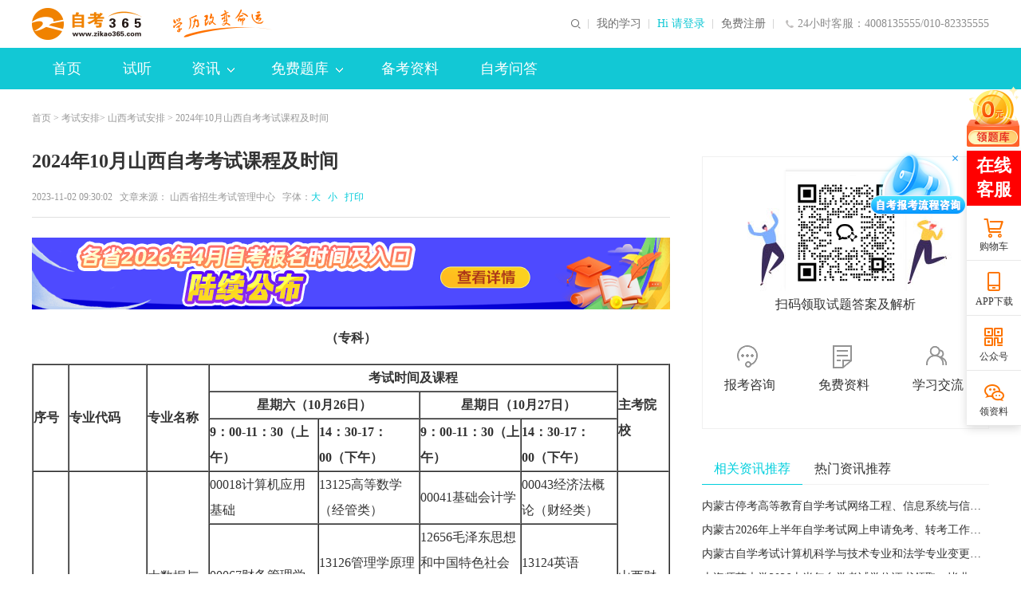

--- FILE ---
content_type: text/html
request_url: https://www.zikao365.com/shanxi/news/ch20231102093002.shtml
body_size: 21507
content:


<!-- 右侧使用 新模板还是旧模板 isUseNewTemplate： 1: 使用新模板；0: 使用旧模板 -->

 
  

<!-- 右侧使用 新模板还是旧模板 end -->  



  
  
  
    
    
    
    
    
    
    
  

<!DOCTYPE html PUBLIC "-//W3C//DTD XHTML 1.0 Transitional//EN" "http://www.w3.org/TR/xhtml1/DTD/xhtml1-transitional.dtd">
<html xmlns="http://www.w3.org/1999/xhtml">
  <head>
    <meta http-equiv="Content-Type" content="text/html; charset=utf-8" />
    <meta http-equiv="X-UA-Compatible" content="IE=edge,chrome=1" />
    <title>2024年10月山西自考考试课程及时间_自考365 </title>
    
    
    <meta name="description" content="2024年10月山西自考考试课程及时间发布，详情如下：" />
    <meta name="keywords" content="2024年10月山西自考考试安排,山西自考课程考试时间安排" />
    <meta name="applicable-device" content="pc">
    <meta name="mobile-agent" content="format=html5; url=https://m.zikao365.com/shanxi/news/ch20231102093002.shtml">
    <meta name="mobile-agent" content="format=xhtml; url=https://m.zikao365.com/shanxi/news/ch20231102093002.shtml">
    <link rel="alternate" media="only screen and(max-width: 640px)" href="http://m.zikao365.com/shanxi/news/ch20231102093002.shtml">
    <link rel="icon" href="/favicon.ico" type="image/x-icon" />
    <link rel="stylesheet" type="text/css" href="//www.zikao365.com/css/listNews/news2018.css" />
    <link rel="stylesheet" type="text/css" href="//www.zikao365.com/community/css/addgroup.min.css" />
    <link rel="stylesheet" type="text/css" href="//www.zikao365.com/css/2020share/share.min.css" />
    <script type="text/javascript" src="//www.zikao365.com/js/browserRedirect.js"></script>
  </head>
  
  <body>
    <!--公用页头-->
    
<link rel="stylesheet" type="text/css" href="//member.zikao365.com/css/selectcourse/dialog.css"/>
<link rel="stylesheet" type="text/css" href="//www.zikao365.com/css/header201902.css"/>
<!--公用页头-->
<div class="headerBg">
    <div class="header clearfix">
        <h1>
        <a href="//www.zikao365.com/" target="_blank" class="logo fl"><img src="https://www.zikao365.com/images/index2020/logo.png" alt="自考365-自考学历培训"></a>
        </h1>
        <div class="ltxt fl"><img src="//www.zikao365.com/images/index2019/slogan.png" alt="学历改变命运"></div>
        <!--  <div class="ltxt fl"><a href="http://www.zikao365.com/zhuanti/1111/index.shtml#solgan"><img class="logo"  src="/zcms/preview/www.zikao365.com/upload/resources/image/2024/11/15/58654.png" style="height:40px" alt="返场"></a></div>-->
        <div class="lphone fr h-an">24小时客服：4008135555/010-82335555</div>
        <div class="rtxt fr">
          <a href="http://member.zikao365.com/home/index.html#/" target="_blank">我的学习</a>
            <div class="noLogin fl">
                <a href="javascript:void(0)" onClick="loginRegister(1);return false;" target="_self" class="clan">Hi 请登录</a>
                <a href="javascript:void(0)" onClick="loginRegister(2);return false;" target="_self">免费注册</a>
            </div>
            <div class="yesLogin fl" style="display: none;">
                <a href="//member.zikao365.com/home/index.html" target="_blank" class="name">jy01823179156</a>
                <a href="//member.zikao365.com/member/logout.shtm?gotoURL=http://www.zikao365.com" target="_self">退出</a>
            </div>
        </div>
        <!--<div class="sousuo fr">-->
            <!--<input name="" type="text" onClick="subSearchForm_sou();" value="请输入搜索内容" class="ssinp fl" onFocus="this.value='';this.style.color='#444'" onBlur="if(!value){value=defaultValue;this.style.color=''}">-->
            <!--<span class="sshan h-an fl"></span>-->
        <!--</div>-->

        <form target="_blank" id="searchForm" action="//kuaisoo.zikao365.com/soo.jsp" method="post" name="form1">
            <div class="sousuo fr pr">
                <div class="qdico"><img src="//www.zikao365.com/upload/html/2019/05/29/wa6e345b88f4a34d09909944577ad4f3fb.png" alt=""></div>
                <div class="zkbox clearfix">
                    <input type="button" class="sshan fr h-ans" value=""/>
                    <input name="KeyWord" id="KeyWord" type="text" value="请输入搜索内容" class="ssinp fr" onFocus="this.value='';this.style.color='#666'" onBlur="if(!value){value=defaultValue;this.style.color=''}" onkeydown="if(event.keyCode==13)return false;">
                    <div class="slide fr pr">
                        <div class="sbox abs">课程</div>
                        <i class="jiao h-an abs"></i>
                        <div class="spop abs">
                            <a href="javascript:void(0)" target="_self" class="list" data-val="0">信息</a>
                            <a href="javascript:void(0)" target="_self" class="list" data-val="1">课程</a>
                            <a href="javascript:void(0)" target="_self" class="list" data-val="4">试题</a>
                            <a href="javascript:void(0)" target="_self" class="list" data-val="3">社区</a>
                        </div>
                        <input type="hidden" name="site2" value="1" class="site2-search-real">
                    </div>
                </div>
                <input type="hidden" name="enc" value="utf-8"/>
                <input type="hidden" name="q" class="q-search-real"/>
                <i class="xx abs"></i>
            </div>
        </form>
        <form name="search_zt" id="searchForm_zt" method="post" action="//www.zikao365.com/web/lnst/downlist_search.shtm" target="_blank">
            <input id="KeyWord" type="hidden" name="KeyWord" size="7" >
        </form>


    </div>
</div>
    <!--公用页头 end-->
    <!--公用导航-->
    
<style>
  .addr {}
  .addr .jiao {
    right: 0 !important;
  }
  .addr-list a {
    float: left !important;
    width: 75px;
    margin: 0 !important;
    text-align: center !important;
    line-height:  36px !important;
  }
</style>
<div class="ggnavBg pr">
  <link rel="stylesheet" type="text/css" href="//member.zikao365.com/css/selectcourse/dialog.css"/>
  <!--<link rel="stylesheet" type="text/css" href="//www.zikao365.com/css/header2018.min.css?v=20180913"/>-->
  <div class="ggnav clearfix">
    <ul class="nlist fl">
      <li>
        <a href="//www.zikao365.com/" target="_blank" class="dh pr" title="首页">首页<i class="xian"></i></a>
      </li>
      <!-- <li>
        <a href="//www.zikao365.com/xuanke/" target="_blank" class="dh pr" title="选课">选课<i class="xian"></i></a>
      </li> -->
      
      <li>
        <a href="//www.zikao365.com/webhtml/demo/" target="_blank" class="dh pr" title="试听">试听<i class="xian"></i></a>
      </li>
      
      <li>
        <a href="//www.zikao365.com/news/" target="_blank" class="dhxl pr" title="资讯">
          资讯<i class="abs jiao h-ans"></i><em class="abs dowshow"></em>
        </a>
      </li>
      
      <li>
        <a href="//www.zikao365.com/shiti/" target="_blank" class="dhxl pr" title="免费题库">
          免费题库<i class="abs jiao h-ans"></i><em class="abs dowshow"></em></a>
      </li>
      
      
      <li><a href="https://www.zikao365.com/bjcj/" target="_blank" class="dh pr" title="备考资料">备考资料</a></li>
      
      <!-- <li>
        <a href="//www.zikao365.com/beijing/" target="_blank" class="dhxl pr addr" 
        style="background: url(//www.zikao365.com/images/index2020/i-hot.png) no-repeat;padding-right:50px;background-position:95px;" title="自考地区">
          自考地区<i class="abs jiao h-ans"></i><em class="abs dowshow"></em>
        </a>
      </li>-->
      
      <!-- <li><a href="//www.zikao365.com/zhuanti/zzyfa/" target="_blank" class="dh pr" title="整专业保障班"><i class="xian"></i>整专业保障班</a></li> -->
      <li><a href="https://www.zikao365.com/ask/" target="_blank" class="dh pr" title="自考问答">自考问答</a></li>
      <!-- <li><a href="http://www.chinatat.com/project/pets.shtml" target="_blank" class="dh pr" title="PETS考试"><i class="xian"></i>PETS考试</a></li> -->
    </ul>
  </div>
  <div class="ggsubnavBg abs">
    <div class="ggsubnav clearfix">
      <a href="//www.zikao365.com/sjyby/" target="_blank" title="自考毕业"  style="margin-right:255px">自考毕业</a>
      <a href="//www.zikao365.com/cjcx/" target="_blank" title="成绩查询">成绩查询</a>
      <a href="//www.zikao365.com/jcdg/" target="_blank" title="教材大纲">教材大纲</a>
      <a href="//www.zikao365.com/ksap/" target="_blank" title="考试安排">考试安排</a>
      <a href="//www.zikao365.com/ksjh/" target="_blank" title="自考专业">自考专业</a>
      <a href="//www.zikao365.com/bkzn/" target="_blank" title="自考报名">自考报名</a>
      <a href="//www.zikao365.com/kbkj/" target="_blank" title="考务考籍">考务考籍</a>
    </div>
    <div class="ggsubnav clearfix">
      <a href="//www.zikao365.com/web/lnst/" target="_blank" title="历年试题" style="margin-right:650px">历年试题</a>
      <a href="//member.zikao365.com/zikao-qz/daytest/dtindex.shtm" target="_blank" title="每日一练">每日一练</a>
    </div>
   <div class="ggsubnav clearfix addr-list" style="height: 72px">
      <a target="_blank" title="北京"  href="https://www.zikao365.com/beijing/">北京</a>
      <a target="_blank" title="广东"  href="https://www.zikao365.com/guangdong/">广东</a>
      <a target="_blank" title="江苏"  href="https://www.zikao365.com/jiangsu/">江苏</a>
      <a target="_blank" title="浙江"  href="https://www.zikao365.com/zhejiang/">浙江</a>
      <a target="_blank" title="上海"  href="https://www.zikao365.com/shanghai/">上海</a>
      <a target="_blank" title="四川"  href="https://www.zikao365.com/sichuan/">四川</a>
      <a target="_blank" title="山东"  href="https://www.zikao365.com/shandong/">山东</a> 
      <a target="_blank" title="河南"  href="https://www.zikao365.com/henan/">河南</a>
      <a target="_blank" title="河北"  href="https://www.zikao365.com/hebei/">河北</a>
      <a target="_blank" title="湖南"  href="https://www.zikao365.com/hunan/">湖南</a>
      <a target="_blank" title="安徽"  href="https://www.zikao365.com/anhui/">安徽</a>
      <a target="_blank" title="湖北"  href="https://www.zikao365.com/hubei/">湖北</a>
      <a target="_blank" title="天津"  href="https://www.zikao365.com/tianjin/">天津</a>
      <a target="_blank" title="辽宁"  href="https://www.zikao365.com/liaoning/">辽宁</a>
      <a target="_blank" title="江西"  href="https://www.zikao365.com/jiangxi/">江西</a>
      <a target="_blank" title="山西"  href="https://www.zikao365.com/shanxi/">山西</a>
      <a target="_blank" title="云南"  href="https://www.zikao365.com/yunnan/">云南</a>
      <a target="_blank" title="广西"  href="https://www.zikao365.com/guangxi/">广西</a>
      <a target="_blank" title="福建"  href="https://www.zikao365.com/fujian/">福建</a>
      <a target="_blank" title="陕西"  href="https://www.zikao365.com/shanxi1/">陕西</a>
      <a target="_blank" title="贵州"  href="https://www.zikao365.com/guizhou/">贵州</a>
      <a target="_blank" title="甘肃"  href="https://www.zikao365.com/gansu/">甘肃</a>
      <a target="_blank" title="吉林"  href="https://www.zikao365.com/jilin/">吉林</a>
      <a target="_blank" title="重庆"  href="https://www.zikao365.com/chongqing/">重庆</a>
      <a target="_blank" title="新疆"  href="https://www.zikao365.com/xinjiang/">新疆</a>
      <a target="_blank" title="宁夏"  href="https://www.zikao365.com/ningxia/">宁夏</a>
      <a target="_blank" title="海南"  href="https://www.zikao365.com/hainan/">海南</a>
      <a target="_blank" title="青海"  href="https://www.zikao365.com/qinghai/">青海</a>
      <a target="_blank" title="西藏"  href="https://www.zikao365.com/xizang/">西藏</a>
      <a target="_blank" title="黑龙江"  href="https://www.zikao365.com/heilongjiang/">黑龙江</a>
      <a target="_blank" title="内蒙古"  href="https://www.zikao365.com/neimenggu/">内蒙古</a>
    </div>
  </div>
</div>
<script>
  //提交查询表单
  function subSearchForm_sou(){
    var selectType = $('.site2-search-real').val();
    if(selectType==4){
      //如果是真题 需要单独提交
      var keyWord = $('.ssinp').val();
      if(keyWord =='科目名称'){
        keyWord = '';
      }
      $('#KeyWord').val(keyWord);
      $('#searchForm_zt').submit();
    }else{
      //非真题直接提交
      $('#searchForm').submit();
    }
  }
  var arr = [
    // 资讯
    { path: 'kbkj', value: 3 },
    { path: 'bkzn', value: 3 },
    { path: 'ksjh', value: 3 },
    { path: 'ksap', value: 3 },
    { path: 'jcdg', value: 3 },
    { path: 'cjcx', value: 3 },
    { path: 'sjyby', value: 3 },
    { path: 'news', value: 3 },
    // 资料
    { path: 'bjcj', value: 5 },
    { path: 'xxff', value: 5 },
    { path: 'ysjq', value: 5 },
    { path: 'fxzd', value: 5 },
    // 自考问答
    { path: 'ask', value: 8 }    
  ]
  document.onreadystatechange = function() {
    var pn = window.location.pathname.split('/').filter(item => item)[0]
    var index;
    if(document.readyState == 'complete') {
      arr.forEach(function(item) {
        if(pn === item.path) {
          index = item.value
          return false
        }
      })
      //console.log('index:'+ index, ' pn: ' + pn)
      $(".ggnav .nlist a").removeClass("on")
      $(".ggnav .nlist a").eq(index).addClass("on");
    }
  }
  
</script>
    <!--公用导航 end-->
    
    <!--面包屑-->
    <div class="marb20"></div>
    <div class="mbx layout msf">
      <a href="//www.zikao365.com/" target="_blank" title="自考首页">首页</a>
      &gt;
      
        <a href="/ksap/" target="_blank">考试安排</a>&gt;
        <a href="/shanxi/kaoshianpai/" target="_blank">山西考试安排</a> &gt;
      
      
      2024年10月山西自考考试课程及时间
    </div>
    <!--面包屑 end-->
    
    <!--新闻页-->
    <div class="main clearfix layout msf">
      <div class="l-news fl">
        <!--新闻-->
        <h1>2024年10月山西自考考试课程及时间</h1>
        <div class="tit clearfix">
          <div class="tit-l fl">
            2023-11-02&#32;09:30:02
            &nbsp;&nbsp;文章来源：
            
            
              山西省招生考试管理中心
            
            &nbsp;&nbsp;字体：<a href="javascript:void(0);" target="_self" class="big lan">大</a>
            <a href="javascript:void(0);" target="_self" class="small lan">小</a> 
            <a href="javascript:void(0);" target="_self" onclick="javascript:window.print()" title="打印" class="lan">&nbsp;&nbsp;打印</a>
          </div>
        </div>
        
<div style="width: 800px;height:90px;margin:20px auto;">

 
   
    


   
   
    

       <a href="https://www.zikao365.com/bkzn/zh20251126141804.shtml" title="报名时间" target="_blank" style="display:block;widht:100%;height:100%;">
           <img src="/upload/resources/image/2026/01/16/64013.png" alt="报名时间" width="100%" height="100%">
       </a>


   
   
    


   
   
    


   

</div>
        <div class="news clearfix txt2">
          
          <p style="text-align: center;"><strong>（专科）</strong></p><table class="font1215" flag="true" cellspacing="0" bordercolordark="#ffffff" cellpadding="0" width="100%" align="center" bordercolorlight="#000000" border="1"><tbody><tr class="firstRow"><td rowspan="3" width="51"><strong>序号</strong></td><td rowspan="3" width="68"><strong>专业代码</strong></td><td rowspan="3" width="92"><strong>专业名称</strong></td><td width="582" colspan="4" align="center" valign="top"><strong>考试时间及课程</strong></td><td rowspan="3" width="75"><strong>主考院校</strong></td></tr><tr><td width="298" colspan="2" align="center" valign="top"><strong>星期六（10月26日）</strong></td><td width="283" colspan="2" align="center" valign="top"><strong>星期日（10月27日）</strong></td></tr><tr><td width="159"><strong>9：00-11：30（上午）</strong></td><td width="139"><strong>14：30-17：00（下午）</strong></td><td width="146"><strong>9：00-11：30（上午）</strong></td><td width="137"><strong>14：30-17：00（下午）</strong></td></tr><tr><td rowspan="4" width="51">1</td><td rowspan="4" width="68">530302</td><td rowspan="4" width="92">大数据与会计</td><td width="159">00018计算机应用基础</td><td width="139">13125高等数学（经管类）</td><td width="146">00041基础会计学</td><td width="137">00043经济法概论（财经类）</td><td rowspan="4" width="75">山西财经大学</td></tr><tr><td width="159">00067财务管理学</td><td width="139">13126管理学原理（初级）</td><td width="146">12656毛泽东思想和中国特色社会主义理论体系概论</td><td width="137">13124英语（专）</td></tr><tr><td width="159">03706思想道德修养与法律基础</td><td width="139">13886经济学原理（初级）</td><td width="146">13138财务会计（初级）</td><td width="137">00066货币银行学</td></tr><tr><td width="159">04762金融学概论</td><td width="139">04391会计软件</td><td width="146">13139成本会计</td><td width="137">　</td></tr><tr><td rowspan="4" width="51">2</td><td rowspan="4" width="68">530605</td><td rowspan="4" width="92">市场营销</td><td width="159">00018计算机应用基础</td><td width="139">00065国民经济统计概论</td><td width="146">00041基础会计学</td><td width="137">00043经济法概论（财经类）</td><td rowspan="4" width="75">山西财经大学</td></tr><tr><td width="159">00058市场营销学</td><td width="139">13125高等数学（经管类）</td><td width="146">00177消费心理学</td><td width="137">00896电子商务概论</td></tr><tr><td width="159">03706思想道德修养与法律基础</td><td width="139">13126管理学原理（初级）</td><td width="146">12656毛泽东思想和中国特色社会主义理论体系概论</td><td width="137">13124英语（专）</td></tr><tr><td width="159">　</td><td width="139">13886经济学原理（初级）</td><td width="146">13142广告学</td><td width="137">　</td></tr><tr><td rowspan="4" width="51">3</td><td rowspan="4" width="68">580401</td><td rowspan="4" width="92">法律事务</td><td width="159">00242民法学</td><td width="139">00220行政法与行政诉讼法</td><td width="146">00243民事诉讼法学</td><td width="137">05677法理学</td><td rowspan="4" width="75">山西大学</td></tr><tr><td width="159">00264中国法律思想史</td><td width="139">00245刑法学</td><td width="146">00260刑事诉讼法学</td><td width="137">07790经济法学</td></tr><tr><td width="159">03706思想道德修养与法律基础</td><td width="139">00262法律文书写作</td><td width="146">　</td><td width="137">　</td></tr><tr><td width="159">05679宪法学</td><td width="139">00263外国法制史</td><td width="146">12656毛泽东思想和中国特色社会主义理论体系概论</td><td width="137">　</td></tr><tr><td rowspan="4" width="51">4</td><td rowspan="4" width="68">590206</td><td rowspan="4" width="92">行政管理</td><td width="159">00018计算机应用基础</td><td width="139">00341公文写作与处理</td><td width="146">00277行政管理学</td><td width="137">00144企业管理概论</td><td rowspan="4" width="75">山西大学</td></tr><tr><td width="159">00292市政学</td><td width="139">13126管理学原理（初级）</td><td width="146">12656毛泽东思想和中国特色社会主义理论体系概论</td><td width="137">00288社会调查方法</td></tr><tr><td width="159">03706思想道德修养与法律基础</td><td width="139">03349政府经济管理概论</td><td width="146">　</td><td width="137">00312政治学概论</td></tr><tr><td width="159">13136人力资源管理（初级）</td><td width="139">　</td><td width="146">　</td><td width="137">04729大学语文</td></tr><tr><td rowspan="3" width="51">5</td><td rowspan="3" width="68">570102K</td><td rowspan="3" width="92">学前教育</td><td width="159">02126应用文写作</td><td width="139">12339幼儿园教育基础</td><td width="146">00402学前教育史</td><td width="137">30001学前儿童保育学</td><td rowspan="3" width="75">山西师范大学</td></tr><tr><td width="159">03706思想道德修养与法律基础</td><td width="139">30002幼儿园教育活动设计与组织</td><td width="146">09277教师职业道德与专业发展</td><td width="137">30004学前儿童健康教育</td></tr><tr><td width="159">12340学前儿童发展</td><td width="139">14601幼儿游戏的支持与指导</td><td width="146">12656毛泽东思想和中国特色社会主义理论体系概论</td><td width="137">14504学前儿童语言教育</td></tr><tr><td rowspan="5" width="51">6</td><td rowspan="5" width="68">970201（2022年7月起停止新生报名）</td><td rowspan="5" width="92">汉语言文学</td><td width="159">00018计算机应用基础</td><td width="139">00530中国现代文学作品选</td><td width="146">00531中国当代文学作品选</td><td width="137">00532中国古代文学作品选（一）</td><td rowspan="5" width="75">山西师范大学</td></tr><tr><td width="159">00024普通逻辑</td><td width="139">13231《论语》导读</td><td width="146">00534外国文学作品选</td><td width="137">00533中国古代文学作品选（二）</td></tr><tr><td width="159">03706思想道德修养与法律基础</td><td width="139">　</td><td width="146">12656毛泽东思想和中国特色社会主义理论体系概论</td><td width="137">13124英语（专）</td></tr><tr><td width="159">13156文学概论</td><td width="139">　</td><td width="146">13155写作</td><td width="137">　</td></tr><tr><td width="159">13157现代汉语</td><td width="139">　</td><td width="146">　</td><td width="137">　</td></tr><tr><td rowspan="3" width="51">7</td><td rowspan="3" width="68">960101（2022年7月起停止新生报名）</td><td rowspan="3" width="92">新闻学</td><td width="159">00633新闻学概论</td><td width="139">00660外国新闻事业史</td><td width="146">12656毛泽东思想和中国特色社会主义理论体系概论</td><td width="137">13124英语（专）</td><td rowspan="3" width="75">山西大学</td></tr><tr><td width="159">00642传播学概论</td><td width="139">00657新闻心理学</td><td width="146">13059新媒体概论</td><td width="137">03930新闻编辑</td></tr><tr><td width="159">03706思想道德修养与法律基础</td><td width="139">13693广告实务</td><td width="146">13142广告学</td><td width="137">　</td></tr></tbody></table><p style="text-align: center;"><strong>（专升本）</strong></p><table class="font1215" flag="true" cellspacing="0" bordercolordark="#ffffff" cellpadding="0" width="100%" align="center" bordercolorlight="#000000" border="1"><tbody><tr class="firstRow"><td rowspan="3" width="54"><strong>序号</strong></td><td rowspan="3" width="69"><strong>专业代码</strong></td><td rowspan="3" width="90"><strong>专业名称</strong></td><td width="580" colspan="4" align="center" valign="top"><strong>考试时间及课程</strong></td><td rowspan="3" width="75"><strong>主考院校</strong></td></tr><tr><td width="298" colspan="2" align="center" valign="top"><strong>星期六（10月26日）</strong></td><td width="282" colspan="2" align="center" valign="top"><strong>星期日（10月27日）</strong></td></tr><tr><td width="166"><strong>9：00-11：30（上午）</strong></td><td width="132"><strong>14：30-17：00（下午）</strong></td><td width="145"><strong>9：00-11：30（上午）</strong></td><td width="137"><strong>14：30-17：00（下午）</strong></td></tr><tr><td rowspan="5" width="54">1</td><td rowspan="5" width="69">020301K</td><td rowspan="5" width="90">金融学</td><td width="166">00067财务管理学</td><td width="132">00076国际金融</td><td width="145">03708中国近现代史纲要</td><td width="137">00158资产评估</td><td rowspan="5" width="75">山西财经大学</td></tr><tr><td width="166">03709马克思主义基本原理概论</td><td width="132">00079保险学原理</td><td width="145">04184线性代数（经管类）</td><td width="137">13000英语（专升本）</td></tr><tr><td width="166">04183概率论与数理统计（经管类）</td><td width="132">14317投资银行理论与实务</td><td width="145">　</td><td width="137">　</td></tr><tr><td width="166">13135西方经济学（中级）</td><td width="132">　</td><td width="145">　</td><td width="137">　</td></tr><tr><td width="166">14658政治经济学（中级）</td><td width="132">　</td><td width="145">　</td><td width="137">　</td></tr><tr><td rowspan="4" width="54">2</td><td rowspan="4" width="69">020101</td><td rowspan="4" width="90">经济学</td><td width="166">03709马克思主义基本原理概论</td><td width="132">13683管理学原理（中级）</td><td width="145">03708中国近现代史纲要</td><td width="137">00043经济法概论（财经类）</td><td rowspan="4" width="75">山西大学</td></tr><tr><td width="166">04183概率论与数理统计（经管类）</td><td width="132">14088区域经济学（中级）</td><td width="145">04184线性代数（经管类）</td><td width="137">00051管理系统中计算机应用</td></tr><tr><td width="166">13135西方经济学（中级）</td><td width="132">　</td><td width="145">　</td><td width="137">00140国际经济学</td></tr><tr><td width="166">14658政治经济学（中级）</td><td width="132">　</td><td width="145">　</td><td width="137">13000英语（专升本）</td></tr><tr><td rowspan="4" width="54">3</td><td rowspan="4" width="69">120201K</td><td rowspan="4" width="90">工商管理</td><td width="166">00067财务管理学</td><td width="132">13683管理学原理（中级）</td><td width="145">03708中国近现代史纲要</td><td width="137">00051管理系统中计算机应用</td><td rowspan="4" width="75">太原理工大学</td></tr><tr><td width="166">00186国际商务谈判</td><td width="132">14071企业战略管理</td><td width="145">04184线性代数（经管类）</td><td width="137">13000英语（专升本）</td></tr><tr><td width="166">03709马克思主义基本原理概论</td><td width="132">10617跨国公司经营与管理</td><td width="145">13887经济学原理（中级）</td><td width="137">　</td></tr><tr><td width="166">04183概率论与数理统计（经管类）</td><td width="132">　</td><td width="145">　</td><td width="137">　</td></tr><tr><td rowspan="5" width="54">4</td><td rowspan="5" width="69">120203K</td><td rowspan="5" width="90">会计学</td><td width="166">03709马克思主义基本原理概论</td><td width="132">13683管理学原理（中级）</td><td width="145">00160审计学</td><td width="137">13000英语（专升本）</td><td rowspan="5" width="75">山西财经大学</td></tr><tr><td width="166">04183概率论与数理统计（经管类）</td><td width="132">13751会计理论专题</td><td width="145">03708中国近现代史纲要</td><td width="137">13141财务报表分析</td></tr><tr><td width="166">08119管理会计</td><td width="132">　</td><td width="145">04184线性代数（经管类）</td><td width="137">13143税法</td></tr><tr><td width="166">　</td><td width="132">　</td><td width="145">13140财务会计（中级）</td><td width="137">　</td></tr><tr><td width="166">　</td><td width="132">　</td><td width="145">13887经济学原理（中级）</td><td width="137">　</td></tr><tr><td rowspan="4" width="54">5</td><td rowspan="4" width="69">120202</td><td rowspan="4" width="90">市场营销</td><td width="166">00186国际商务谈判</td><td width="132">00149国际贸易理论与实务</td><td width="145">00184市场营销策划</td><td width="137">00051管理系统中计算机应用</td><td rowspan="4" width="75">山西财经大学</td></tr><tr><td width="166">03709马克思主义基本原理概论</td><td width="132">00908网络营销与策划</td><td width="145">03708中国近现代史纲要</td><td width="137">00098国际市场营销学</td></tr><tr><td width="166">04183概率论与数理统计（经管类）</td><td width="132">13683管理学原理（中级）</td><td width="145">04184线性代数（经管类）</td><td width="137">13000英语（专升本）</td></tr><tr><td width="166">　</td><td width="132">　</td><td width="145">13887经济学原理（中级）</td><td width="137">　</td></tr><tr><td rowspan="3" width="54">6</td><td rowspan="3" width="69">120206</td><td rowspan="3" width="90">人力资源管理</td><td width="166">03709马克思主义基本原理概论</td><td width="132">13683管理学原理（中级）</td><td width="145">03708中国近现代史纲要</td><td width="137">00051管理系统中计算机应用</td><td rowspan="3" width="75">山西财经大学</td></tr><tr><td width="166">04183概率论与数理统计（经管类）</td><td width="132">14104人力资源管理（中级）</td><td width="145">04184线性代数（经管类）</td><td width="137">13000英语（专升本）</td></tr><tr><td width="166">　</td><td width="132">06092工作分析</td><td width="145">13887经济学原理（中级）</td><td width="137">14056培训与人力资源开发</td></tr><tr><td rowspan="5" width="54">7</td><td rowspan="5" width="69">120103</td><td rowspan="5" width="90">工程管理</td><td width="166">03709马克思主义基本原理概论</td><td width="132">13683管理学原理（中级）</td><td width="145">03708中国近现代史纲要</td><td width="137">02382管理信息系统</td><td rowspan="5" width="75">太原理工大学</td></tr><tr><td width="166">01854工程质量管理</td><td width="132">06393土木工程概论</td><td width="145">04624工程经济学</td><td width="137">10993工程数学（线性代数、概率论与数理统计）</td></tr><tr><td width="166">04228建设工程工程量清单计价实务</td><td width="132">　</td><td width="145">　</td><td width="137">13000英语（专升本）</td></tr><tr><td width="166">　</td><td width="132">　</td><td width="145">　</td><td width="137">13184土力学及地基基础</td></tr><tr><td width="166">　</td><td width="132">　</td><td width="145">　</td><td width="137">13648工程项目管理</td></tr><tr><td rowspan="4" width="54">8</td><td rowspan="4" width="69">030101K</td><td rowspan="4" width="90">法学</td><td width="166">00230合同法</td><td width="132">00227公司法</td><td width="145">00258保险法</td><td width="137">00226知识产权法</td><td rowspan="4" width="75">山西大学</td></tr><tr><td width="166">00247国际法</td><td width="132">13144犯罪学</td><td width="145">03708中国近现代史纲要</td><td width="137">13000英语（专升本）</td></tr><tr><td width="166">00249国际私法</td><td width="132">00808商法</td><td width="145">14392物权法</td><td width="137">　</td></tr><tr><td width="166">03709马克思主义基本原理概论</td><td width="132">13534反不正当竞争法</td><td width="145">　</td><td width="137">　</td></tr><tr><td rowspan="4" width="54">9</td><td rowspan="4" width="69">330101K（2022年7月起停止新生报名）</td><td rowspan="4" width="90">监所管理</td><td width="166">00242民法学</td><td width="132">00220行政法与行政诉讼法</td><td width="145">00260刑事诉讼法学</td><td width="137">13000英语（专升本）</td><td rowspan="4" width="75">中央司法警官学院</td></tr><tr><td width="166">03709马克思主义基本原理概论</td><td width="132">　</td><td width="145">03708中国近现代史纲要</td><td width="137">14609狱内侦查原理与实务</td></tr><tr><td width="166">13169罪犯劳动改造学</td><td width="132">　</td><td width="145">13714国外矫正制度</td><td width="137">14769罪犯心理与矫治</td></tr><tr><td width="166">　</td><td width="132">　</td><td width="145">14891狱政管理学</td><td width="137">14892罪犯教育学</td></tr><tr><td rowspan="3" width="54">10</td><td rowspan="3" width="69">030301</td><td rowspan="3" width="90">社会学</td><td width="166">03709马克思主义基本原理概论</td><td width="132">04265社会心理学</td><td width="145">03350社会研究方法</td><td width="137">00034社会学概论</td><td rowspan="3" width="75">山西大学</td></tr><tr><td width="166">00311组织社会学</td><td width="132">13378城市社会学</td><td width="145">03708中国近现代史纲要</td><td width="137">13000英语（专升本）</td></tr><tr><td width="166">00302人口社会学</td><td width="132">00287发展社会学</td><td width="145">13427当代中国社会变迁</td><td width="137">　</td></tr><tr><td rowspan="5" width="54">11</td><td rowspan="5" width="69">120402</td><td rowspan="5" width="90">行政管理</td><td width="166">03709马克思主义基本原理概论</td><td width="132">00261行政法学</td><td width="145">00510秘书实务</td><td width="137">00322中国行政史</td><td rowspan="5" width="75">山西大学</td></tr><tr><td width="166">00323西方行政学说史</td><td width="132">00315当代中国政治制度</td><td width="145">03708中国近现代史纲要</td><td width="137">05722公共经济学</td></tr><tr><td width="166">　</td><td width="132">00319行政组织理论</td><td width="145">　</td><td width="137">13000英语（专升本）</td></tr><tr><td width="166">　</td><td width="132">07816公共行政学</td><td width="145">　</td><td width="137">14660政治学原理</td></tr><tr><td width="166">　</td><td width="132">10999公共政策分析</td><td width="145">　</td><td width="137">　</td></tr><tr><td rowspan="4" width="54">12</td><td rowspan="4" width="69">030612TK</td><td rowspan="4" width="90">公安管理学</td><td width="166">00369警察伦理学</td><td width="132">13144犯罪学</td><td width="145">03708中国近现代史纲要</td><td width="137">00371公安决策学</td><td rowspan="4" width="75">中国人民公安大学</td></tr><tr><td width="166">03709马克思主义基本原理概论</td><td width="132">13662公安人力资源管理</td><td width="145">13664公安政治工作学</td><td width="137">00859警察组织行为学</td></tr><tr><td width="166">　</td><td width="132">13663公安舆情分析与舆论引导</td><td width="145">13665公安指挥</td><td width="137">13000英语（专升本）</td></tr><tr><td width="166">　</td><td width="132">　</td><td width="145">　</td><td width="137">13900警察行政法学</td></tr><tr><td rowspan="4" width="54">13</td><td rowspan="4" width="69">040106</td><td rowspan="4" width="90">学前教育</td><td width="166">00398学前教育原理</td><td width="132">14605幼儿园课程与教学</td><td width="145">00882学前教育心理学</td><td width="137">13000英语（专升本）</td><td rowspan="4" width="75">山西师范大学</td></tr><tr><td width="166">00401学前比较教育</td><td width="132">14603幼儿游戏理论与指导</td><td width="145">03708中国近现代史纲要</td><td width="137">13213学前教育研究方法</td></tr><tr><td width="166">03709马克思主义基本原理概论</td><td width="132">　</td><td width="145">13147幼儿园组织与管理</td><td width="137">14600幼儿教育名著导读</td></tr><tr><td width="166">12344学前教育政策与法规</td><td width="132">　</td><td width="145">　</td><td width="137">　</td></tr><tr><td rowspan="5" width="54">14</td><td rowspan="5" width="69">040101</td><td rowspan="5" width="90">教育学</td><td width="166">00031心理学</td><td width="132">00469教育学原理</td><td width="145">00449教育管理原理</td><td width="137">00467课程与教学论</td><td rowspan="5" width="75">山西师范大学</td></tr><tr><td width="166">00452教育统计与测量</td><td width="132">13154心理卫生与辅导</td><td width="145">00466发展与教育心理学</td><td width="137">13000英语（专升本）</td></tr><tr><td width="166">03709马克思主义基本原理概论</td><td width="132">06159教育社会学</td><td width="145">00468德育原理</td><td width="137">13152教育科学研究方法</td></tr><tr><td width="166">　</td><td width="132">　</td><td width="145">00472比较教育</td><td width="137">　</td></tr><tr><td width="166">　</td><td width="132">　</td><td width="145">03708中国近现代史纲要</td><td width="137">　</td></tr><tr><td rowspan="4" width="54">15</td><td rowspan="4" width="69">050101</td><td rowspan="4" width="90">汉语言文学</td><td width="166">00037美学</td><td width="132">00536古代汉语</td><td width="145">00538中国古代文学史（一）</td><td width="137">00537中国现代文学史</td><td rowspan="4" width="75">山西师范大学</td></tr><tr><td width="166">00540外国文学史</td><td width="132">00814中国古代文论选读</td><td width="145">00539中国古代文学史（二）</td><td width="137">00541语言学概论</td></tr><tr><td width="166">03709马克思主义基本原理概论</td><td width="132">14287唐宋诗词专题</td><td width="145">03708中国近现代史纲要</td><td width="137">13000英语（专升本）</td></tr><tr><td width="166">　</td><td width="132">　</td><td width="145">　</td><td width="137">　</td></tr><tr><td rowspan="3" width="54">16</td><td rowspan="3" width="69">050201</td><td rowspan="3" width="90">英语</td><td width="166">00600高级英语</td><td width="132">13165现代语言学（英语）</td><td width="145">00321中国文化概论</td><td width="137">00604英美文学选读</td><td rowspan="3" width="75">山西大学</td></tr><tr><td width="166">03709马克思主义基本原理概论</td><td width="132">09462国际贸易实务（英语）</td><td width="145">03708中国近现代史纲要</td><td width="137">13162英语写作</td></tr><tr><td width="166">13129英汉互译</td><td width="132">13608高级商务英语阅读</td><td width="145">　</td><td width="137">　</td></tr><tr><td rowspan="4" width="54">17</td><td rowspan="4" width="69">050301</td><td rowspan="4" width="90">新闻学</td><td width="166">03709马克思主义基本原理概论</td><td width="132">08257舆论学</td><td width="145">00182公共关系学</td><td width="137">00658新闻评论写作</td><td rowspan="4" width="75">山西大学</td></tr><tr><td width="166">14572音视频制作与编辑</td><td width="132">10679网络新闻采编与制作</td><td width="145">03350社会研究方法</td><td width="137">13000英语（专升本）</td></tr><tr><td width="166">　</td><td width="132">　</td><td width="145">03708中国近现代史纲要</td><td width="137">14475新闻道德与媒介法规</td></tr><tr><td width="166">　</td><td width="132">　</td><td width="145">14237手机媒体概论</td><td width="137">14660政治学原理</td></tr><tr><td rowspan="4" width="54">18</td><td rowspan="4" width="69">120409T</td><td rowspan="4" width="90">公共关系学</td><td width="166">00318公共政策</td><td width="132">03297企业文化</td><td width="145">03708中国近现代史纲要</td><td width="137">13000英语（专升本）</td><td rowspan="4" width="75">山西大学</td></tr><tr><td width="166">00320领导科学</td><td width="132">03299广告运作策略</td><td width="145">14237手机媒体概论</td><td width="137">14226市场调查与传播效果</td></tr><tr><td width="166">03291人际关系学</td><td width="132">　</td><td width="145">03300现代媒体总论</td><td width="137">　</td></tr><tr><td width="166">03709马克思主义基本原理概论</td><td width="132">　</td><td width="145">　</td><td width="137">　</td></tr><tr><td rowspan="3" width="54">19</td><td rowspan="3" width="69">081501</td><td rowspan="3" width="90">采矿工程</td><td width="166">03709马克思主义基本原理概论</td><td width="132">13960矿井通风与安全</td><td width="145">03708中国近现代史纲要</td><td width="137">00420物理（工）</td><td rowspan="3" width="75">太原理工大学</td></tr><tr><td width="166">13325采矿学</td><td width="132">02016矿山电工</td><td width="145">14288特殊开采</td><td width="137">10993工程数学（线性代数、概率论与数理统计）</td></tr><tr><td width="166">　</td><td width="132">13962矿井灾害及防治</td><td width="145">13963矿山法律法规</td><td width="137">13000英语（专升本）</td></tr><tr><td rowspan="4" width="54">20</td><td rowspan="4" width="69">080204</td><td rowspan="4" width="90">机械电子工程</td><td width="166">03709马克思主义基本原理概论</td><td width="132">02240机械工程控制基础</td><td width="145">02200现代设计方法</td><td width="137">02204经济管理</td><td rowspan="4" width="75">太原理工大学</td></tr><tr><td width="166">13174概率论与数理统计（工）</td><td width="132">13178计算机软件基础</td><td width="145">03708中国近现代史纲要</td><td width="137">02205微型计算机原理与接口技术</td></tr><tr><td width="166">14774机电一体化系统设计</td><td width="132">02207电气传动与可编程控制器（PLC）</td><td width="145">　</td><td width="137">02238模拟、数字及电力电子技术</td></tr><tr><td width="166">　</td><td width="132">　</td><td width="145">　</td><td width="137">13000英语（专升本）</td></tr><tr><td rowspan="5" width="54">21</td><td rowspan="5" width="69">080901</td><td rowspan="5" width="90">计算机科学与技术</td><td width="166">02324离散数学</td><td width="132">00023高等数学（工本）</td><td width="145">03708中国近现代史纲要</td><td width="137">13000英语（专升本）</td><td rowspan="5" width="75">太原理工大学</td></tr><tr><td width="166">03709马克思主义基本原理概论</td><td width="132">13003数据结构与算法</td><td width="145">02325计算机系统结构</td><td width="137">13005软件工程</td></tr><tr><td width="166">　</td><td width="132">13013高级语言程序设计</td><td width="145">14349网络应用开发与系统集成</td><td width="137">　</td></tr><tr><td width="166">　</td><td width="132">13015计算机系统原理</td><td width="145">　</td><td width="137">　</td></tr><tr><td width="166">　</td><td width="132">13180操作系统</td><td width="145">　</td><td width="137">　</td></tr><tr><td rowspan="5" width="54">22</td><td rowspan="5" width="69">081001</td><td rowspan="5" width="90">土木工程</td><td width="166">02440混凝土结构设计</td><td width="132">02160流体力学</td><td width="145">02404工程地质及土力学</td><td width="137">00420物理（工）</td><td rowspan="5" width="75">太原理工大学</td></tr><tr><td width="166">03709马克思主义基本原理概论</td><td width="132">11168土木工程计算机应用技术</td><td width="145">03708中国近现代史纲要</td><td width="137">02442钢结构</td></tr><tr><td width="166">13188结构力学（本）</td><td width="132">　</td><td width="145">03941工程招投标与合同管理</td><td width="137">10993工程数学（线性代数、概率论与数理统计）</td></tr><tr><td width="166">　</td><td width="132">　</td><td width="145">　</td><td width="137">13000英语（专升本）</td></tr><tr><td width="166">　</td><td width="132">　</td><td width="145">　</td><td width="137">13648工程项目管理</td></tr><tr><td rowspan="4" width="54">23</td><td rowspan="4" width="69">101101</td><td rowspan="4" width="90">护理学</td><td width="166">03006护理管理学</td><td width="132">03008护理学研究</td><td width="145">03005护理教育导论</td><td width="137">03007急救护理学</td><td rowspan="4" width="75">长治医学院</td></tr><tr><td width="166">03709马克思主义基本原理概论</td><td width="132">03009精神障碍护理学</td><td width="145">03201护理学导论</td><td width="137">13000英语（专升本）</td></tr><tr><td width="166">13204内科护理学（本）</td><td width="132">13203预防医学</td><td width="145">03708中国近现代史纲要</td><td width="137">　</td></tr><tr><td width="166">13206外科护理学（本）</td><td width="132">　</td><td width="145">04435老年护理学</td><td width="137">　</td></tr><tr><td rowspan="3" width="54">24</td><td rowspan="3" width="69">401101（2022年7月起停止新生报名）</td><td rowspan="3" width="90">社区护理学</td><td width="166">03006护理管理学</td><td width="132">03008护理学研究</td><td width="145">00182公共关系学</td><td width="137">13000英语（专升本）</td><td rowspan="3" width="75">长治医学院</td></tr><tr><td width="166">03709马克思主义基本原理概论</td><td width="132">13211社区康复护理</td><td width="145">03708中国近现代史纲要</td><td width="137">13198社区护理学</td></tr><tr><td width="166">13221社区营养学</td><td width="132">03700护理社会学概论</td><td width="145">04435老年护理学</td><td width="137">　</td></tr><tr><td rowspan="3" width="54">25</td><td rowspan="3" width="69">071102</td><td rowspan="3" width="90">应用心理学</td><td width="166">02106普通心理学</td><td width="132">07049心理咨询原理与技术</td><td width="145">00466发展与教育心理学</td><td width="137">00152组织行为学</td><td rowspan="3" width="75">长治医学院</td></tr><tr><td width="166">03709马克思主义基本原理概论</td><td width="132">05952心理学史</td><td width="145">03708中国近现代史纲要</td><td width="137">13000英语（专升本）</td></tr><tr><td width="166">　</td><td width="132">04271心理统计学</td><td width="145">05622临床心理学</td><td width="137">　</td></tr></tbody></table>
        </div>
        
        
        <!--上下篇-->
        
        <!--推荐-->
        

<div class="tuijian clearfix">
 <div class="ttit">编辑推荐</div>
  <ul>
 
   
    
<li><a href="https://www.zikao365.com/sjyby/ch20220616134558.shtml" target="_blank" title="自考文凭可以考取这些职业证书！">自考文凭可以考取这些职业证书！</a></li>
   
   
    
<li><a href="https://www.zikao365.com/zhuanti/zkhz/" target="_blank" title="应用型自考招生中：学信网可查+笔试科目少">应用型自考招生中：学信网可查+笔试科目少</a></li>
   
   
    
<li><a href="https://m.zikao365.com/xxff/ch20231123164506.shtml" target="_blank" title="自考新考期送现金啦~老朋带新友，一起赚学费！">自考新考期送现金啦~老朋带新友，一起赚学费！</a></li>
   
   
    
<li><a href="//www.zikao365.com/zhuanti/2018app/" target="_blank" title="自考App下载&#32;让学习更高效便捷">自考App下载&#32;让学习更高效便捷</a></li>
   
   
    
<li><a href="http://www.zikao365.com/zhuanti/zzyfa/" target="_blank" title="自考专/本全套课程低价抢，多专业任选3年畅学">自考专/本全套课程低价抢，多专业任选3年畅学</a></li>
   
 </ul>
</div>

        
        <!-- 专业流程 -->
        
          <div class="liucheng clearfix xxk">
            <ul class="ttit xtop clearfix">
              <li class="on">热门课程</li>
              <li>报名咨询</li>
            </ul>
            <div class="cbox xbot clearfix" style="display: block;">  
              

 
   
    
<a href="https://www.zikao365.com/xuanke/111-0-0/course-18399.shtml" target="_blank" class="list2 pr fl">
                    <img src="/upload/resources/image/2019/10/19/24974.jpg">
                    <p class="list2-txt abs">中国近现代史纲要</p>
                    <span class="list2-han abs">查看详情</span>
                    <div class="list2-bfd abs">
                        <p class="rtxt fr">14888人已购买</p>
                    </div>
                </a>
   
   
    
<a href="https://www.zikao365.com/xuanke/111-0-0/course-18385.shtml" target="_blank" class="list2 pr fl">
                    <img src="/upload/resources/image/2019/10/19/24970.jpg">
                    <p class="list2-txt abs">马克思主义基本原理</p>
                    <span class="list2-han abs">查看详情</span>
                    <div class="list2-bfd abs">
                        <p class="rtxt fr">23888人已购买</p>
                    </div>
                </a>
   
   
    
<a href="https://www.zikao365.com/xuanke/111-0-0/course-8360.shtml" target="_blank" class="list2 pr fl">
                    <img src="/upload/resources/image/2019/10/19/24971.jpg">
                    <p class="list2-txt abs">政治经济学（财经类）</p>
                    <span class="list2-han abs">查看详情</span>
                    <div class="list2-bfd abs">
                        <p class="rtxt fr">13950人已购买</p>
                    </div>
                </a>
   
   
    
<a href="https://www.zikao365.com/xuanke/111-0-0/course-18400.shtml" target="_blank" class="list2 pr fl">
                    <img src="/upload/resources/image/2019/10/19/24975.jpg">
                    <p class="list2-txt abs">思想道德与法治</p>
                    <span class="list2-han abs">查看详情</span>
                    <div class="list2-bfd abs">
                        <p class="rtxt fr">22999人已购买</p>
                    </div>
                </a>
   
   
    
<a href="https://www.zikao365.com/xuanke/111-0-0/course-8344.shtml" target="_blank" class="list2 pr fl">
                    <img src="/upload/resources/image/2019/10/19/24972.jpg">
                    <p class="list2-txt abs">英语（专）</p>
                    <span class="list2-han abs">查看详情</span>
                    <div class="list2-bfd abs">
                        <p class="rtxt fr">26000人已购买</p>
                    </div>
                </a>
   
   
    
<a href="https://www.zikao365.com/xuanke/111-0-0/course-8343.shtml" target="_blank" class="list2 pr fl">
                    <img src="/upload/resources/image/2019/10/19/24973.jpg">
                    <p class="list2-txt abs">英语（专升本）</p>
                    <span class="list2-han abs">查看详情</span>
                    <div class="list2-bfd abs">
                        <p class="rtxt fr">14688人已购买</p>
                    </div>
                </a>
   
  
              <div class="clear"></div>
            </div>
            <div class="cbox xbot clearfix">
              

 
   
    
<a href="//24olv2.zikao365.com/?frompage=web" target="_blank" class="list pr fl">
                    <img src="/upload/resources/image/2019/10/18/24946.jpg">
                    <p class="list-txt abs">自考报名</p>
                    <span class="list-han abs">咨询入口 >></span>
                </a>
   
   
    
<a href="//24olv2.zikao365.com/?frompage=web" target="_blank" class="list pr fl">
                    <img src="/upload/resources/image/2019/10/18/24947.jpg">
                    <p class="list-txt abs">专升本报名</p>
                    <span class="list-han abs">咨询入口 >></span>
                </a>
   
   
    
<a href="//24olv2.zikao365.com/?frompage=web" target="_blank" class="list pr fl">
                    <img src="/upload/resources/image/2019/10/18/24948.jpg">
                    <p class="list-txt abs">成人高考</p>
                    <span class="list-han abs">咨询入口 >></span>
                </a>
   
   
    
<a href="//24olv2.zikao365.com/?frompage=web" target="_blank" class="list pr fl">
                    <img src="/upload/resources/image/2019/10/18/24949.jpg">
                    <p class="list-txt abs">夜大/电大</p>
                    <span class="list-han abs">咨询入口 >></span>
                </a>
   
   
    
<a href="//24olv2.zikao365.com/?frompage=web" target="_blank" class="list pr fl">
                    <img src="/upload/resources/image/2019/10/18/24950.jpg">
                    <p class="list-txt abs">网络教育报名</p>
                    <span class="list-han abs">咨询入口 >></span>
                </a>
   
   
    
<a href="//24olv2.zikao365.com/?frompage=web" target="_blank" class="list pr fl">
                    <img src="/upload/resources/image/2019/10/18/24951.jpg">
                    <p class="list-txt abs">其它报名</p>
                    <span class="list-han abs">咨询入口 >></span>
                </a>
   

              <div class="clear"></div>
            </div>         
          </div>
                    
        <!-- 专业流程 end -->
        
        <!--分享-->
        
<div class="share new-share clearfix">
    <div class="info-share-new fl">
        <div class="snltxt fl">分享到：</div>
        <div class="fl" id="share-2020" data-sites="wechat,qzone,weibo,qq"></div>
    </div>
    <div class="jc fr"></div>
</div>
<!--<div class="share clearfix">
				<div class="info-share fl">
					<div class="bdsharebuttonbox">
						<a href="#" class="bds_more" data-cmd="more">分享到：</a><a title="分享到微信" href="#" class="bds_weixin" data-cmd="weixin"></a><a title="分享到QQ空间" href="#" class="bds_qzone" data-cmd="qzone"></a><a
							title="分享到新浪微博" href="#" class="bds_tsina" data-cmd="tsina"></a>
					</div>
				</div>
			</div> -->
        <!--资讯-->
        <div class="xgzx clearfix">
          <div class="xtit clearfix">
            <div class="xtit-l fl">相关资讯</div>
          </div>
          <div class="bbot clearfix">
            <ul>
              
              
                
                  <li>
                    <a href="/shanxi/news/zh20240818085144.shtml" target="_blank" title="山西省2024年下半年高等教育自学考试报名公告">山西省2024年下半年高等教育自学考试报名公告</a>
                  </li>
                  <li>
                    <a href="/shanxi/news/zh20240605091049.shtml" target="_blank" title="山西农业大学2024年自考实践性环节报名通知以及办理毕业证截止时间的说明">山西农业大学2024年自考实践性环节报名通知以及办理毕业证截止时间的说明</a>
                  </li>
                  <li>
                    <a href="/shanxi/news/zh20240521161317.shtml" target="_blank" title="2024年10月山西自考报名时间">2024年10月山西自考报名时间</a>
                  </li>
                  <li>
                    <a href="/shanxi/news/ch20240517091849.shtml" target="_blank" title="山西省2024年上半年高等教育自学考试毕业网上申请公告">山西省2024年上半年高等教育自学考试毕业网上申请公告</a>
                  </li>
                  <li>
                    <a href="/shanxi/news/zh20240412093921.shtml" target="_blank" title="山西师范大学2024年自考本科毕业生学位课程考试及学士学位申请通知">山西师范大学2024年自考本科毕业生学位课程考试及学士学位申请通知</a>
                  </li>
                  <li>
                    <a href="/kbkj/ch20240329121914.shtml" target="_blank" title="提醒：各省2024年4月高等教育自学考试考前须知">提醒：各省2024年4月高等教育自学考试考前须知</a>
                  </li>
                  <li>
                    <a href="/shanxi/news/zh20231129094535.shtml" target="_blank" title="山西师范大学2024年上半年自学考试论文答辩及实践课考核网上确认通知">山西师范大学2024年上半年自学考试论文答辩及实践课考核网上确认通知</a>
                  </li>
                  <li>
                    <a href="/shanxi/news/ch20231102093002.shtml" target="_blank" title="2024年10月山西自考考试课程及时间">2024年10月山西自考考试课程及时间</a>
                  </li>
                  <li>
                    <a href="/shanxi/news/ch20231102090323.shtml" target="_blank" title="山西省2024年高等教育自学考试报考简章">山西省2024年高等教育自学考试报考简章</a>
                  </li>
                  <li>
                    <a href="/ksap/zh20231029140236.shtml" target="_blank" title="各省市2024年自考考试安排汇总">各省市2024年自考考试安排汇总</a>
                  </li>
              
            </ul>
          </div>
        </div>
        <!--历年真题-->
        <div class="xgzx clearfix xxk">
          <ul class="xnav xtop clearfix">
            <li class="on">历年试题</li>
            <li>备考资料</li>
           
          </ul>
          <div class="bbot xbot clearfix" style="display: block;">
            

 
  <ul>
   
    
<li><a href="http://www.zikao365.com/shiti/download-441-54126.html" target="_blank" title="全国2024年4月自学考试思想道德修养与法律基础试题">全国2024年4月自学考试思想道德修养与法律基础试题</a></li>
   
  </ul>
  <ul>
   
    
<li><a href="http://www.zikao365.com/shiti/download-3537-53977.html" target="_blank" title="全国2024年4月自学考试经济法概论（财经类）试题&amp;#32;&amp;#32;">全国2024年4月自学考试经济法概论（财经类）试题&amp;#32;&amp;#32;</a></li>
   
  </ul>
  <ul>
   
    
<li><a href="http://www.zikao365.com/shiti/download-2070-53972.html" target="_blank" title="全国2024年4月高等教育自学考试高等数学（工专）试题">全国2024年4月高等教育自学考试高等数学（工专）试题</a></li>
   
  </ul>
  <ul>
   
    
<li><a href="http://www.zikao365.com/shiti/download-400-54134.html" target="_blank" title="全国2024年4月自学考试大学语文试题">全国2024年4月自学考试大学语文试题</a></li>
   
  </ul>
  <ul>
   
    
<li><a href="http://www.zikao365.com/shiti/download-3484-53971.html" target="_blank" title="全国2024年4月高等教育自学考试英语（二）试题">全国2024年4月高等教育自学考试英语（二）试题</a></li>
   
  </ul>
  <ul>
   
    
<li><a href="http://www.zikao365.com/shiti/download-3485-53970.html" target="_blank" title="全国2024年4月高等教育自学考试英语（一）试题">全国2024年4月高等教育自学考试英语（一）试题</a></li>
   
  </ul>
  <ul>
   
    
<li><a href="http://www.zikao365.com/shiti/download-3742-54188.html" target="_blank" title="全国2024年4月高等教育自学考试毛泽东思想和中国特色社会主义理论体系概论试题">全国2024年4月高等教育自学考试毛泽东思想和中国特色社会主义理论体系概论试题</a></li>
   
  </ul>
  <ul>
   
    
<li><a href="http://www.zikao365.com/shiti/download-3520-54131.html" target="_blank" title="全国2024年4月高等教育自学考试线性代数（经管类）试题">全国2024年4月高等教育自学考试线性代数（经管类）试题</a></li>
   
  </ul>
  <ul>
   
    
<li><a href="http://www.zikao365.com/shiti/download-457-54127.html" target="_blank" title="全国2024年4月自学考试中国近现代史纲要试题">全国2024年4月自学考试中国近现代史纲要试题</a></li>
   
  </ul>
  <ul>
   
    
<li><a href="http://www.zikao365.com/shiti/download-427-54128.html" target="_blank" title="全国2024年4月自学考试马克思主义基本原理概论试题">全国2024年4月自学考试马克思主义基本原理概论试题</a></li>
   
  </ul>

          </div>
          <div class="bbot xbot clearfix">
            

 
  <ul>
   
    
     <li><a title="1月课程优惠：自考VIP班享9折优惠&#32;全款支付再减1000元" target="_blank" href="/bjcj/zh20260112095603.shtml" style="">1月课程优惠：自考VIP班享9折优惠&#32;全款支付再减1000元</a></li>
   
  </ul>
  <ul>
   
    
     <li><a title="自考年终钜惠&#32;各班次抄底折扣+限时免息" target="_blank" href="/bjcj/zh20251219181555.shtml" style="">自考年终钜惠&#32;各班次抄底折扣+限时免息</a></li>
   
  </ul>
  <ul>
   
    
     <li><a title="双12年终钜惠，各班次抄底折扣，等你来！" target="_blank" href="/bjcj/zh20251205093030.shtml" style="">双12年终钜惠，各班次抄底折扣，等你来！</a></li>
   
  </ul>
  <ul>
   
    
     <li><a title="冲刺年末！升本优惠+免息，双重利好别错过！" target="_blank" href="/bjcj/zh20251121102433.shtml" style="">冲刺年末！升本优惠+免息，双重利好别错过！</a></li>
   
  </ul>
  <ul>
   
    
     <li><a title="一本本科证赢得职场主动权！" target="_blank" href="/bjcj/zh20251107163723.shtml" style="">一本本科证赢得职场主动权！</a></li>
   
  </ul>
  <ul>
   
    
     <li><a title="双11抢先购｜年度底价，自考人必囤！" target="_blank" href="/bjcj/zh20251026161249.shtml" style="">双11抢先购｜年度底价，自考人必囤！</a></li>
   
  </ul>
  <ul>
   
    
     <li><a title="爽11！惠学季！薅羊毛！等你来！" target="_blank" href="/bjcj/zh20251014114429.shtml" style="">爽11！惠学季！薅羊毛！等你来！</a></li>
   
  </ul>
  <ul>
   
    
     <li><a title="10月16日习概直播！梳理预测考点&#32;轻松拿捏自考~" target="_blank" href="/bjcj/zh20250930164820.shtml" style="">10月16日习概直播！梳理预测考点&#32;轻松拿捏自考~</a></li>
   
  </ul>
  <ul>
   
    
     <li><a title="9月自考，决胜出击！" target="_blank" href="/bjcj/zh20250925093929.shtml" style="">9月自考，决胜出击！</a></li>
   
  </ul>
  <ul>
   
    
     <li><a title="九月自考，限时优惠，等你咨询！" target="_blank" href="/bjcj/zh20250911153454.shtml" style="">九月自考，限时优惠，等你咨询！</a></li>
   
  </ul>

          </div>
          
        </div>
        <!--全国自考网-->
        

<div class="xgzx clearfix">
 <div class="xtit clearfix">
 <div class="xtit-l fl">全国自考网</div>
 </div>
<div class="bbotM clearfix">
<ul>
 
   
    
<li><a href="//www.zikao365.com/beijing/news/" class="list" title="北京自考网">北京自考网</a></li>
   
   
    
<li><a href="//www.zikao365.com/shanghai/news/" class="list" title="上海自考网">上海自考网</a></li>
   
   
    
<li><a href="//www.zikao365.com/guangdong/news/" class="list" title="广东自考网">广东自考网</a></li>
   
   
    
<li><a href="//www.zikao365.com/tianjin/news/" class="list" title="天津自考网">天津自考网</a></li>
   
   
    
<li><a href="//www.zikao365.com/anhui/news/" class="list" title="安徽自考网">安徽自考网</a></li>
   
   
    
<li><a href="//www.zikao365.com/hubei/news/" class="list" title="湖北自考网">湖北自考网</a></li>
   
   
    
<li><a href="//www.zikao365.com/jilin/news/" class="list" title="吉林自考网">吉林自考网</a></li>
   
   
    
<li><a href="//www.zikao365.com/heilongjiang/news/" class="list" title="黑龙江自考网">黑龙江自考网</a></li>
   
   
    
<li><a href="//www.zikao365.com/shanxi/news/" class="list" title="山西自考网">山西自考网</a></li>
   
   
    
<li><a href="//www.zikao365.com/hainan/news/" class="list" title="海南自考网">海南自考网</a></li>
   
   
    
<li><a href="//www.zikao365.com/shanxi1/news/" class="list" title="陕西自考网">陕西自考网</a></li>
   
   
    
<li><a href="//www.zikao365.com/zhejiang/news/" class="list" title="浙江自考网">浙江自考网</a></li>
   
   
    
<li><a href="//www.zikao365.com/fujian/news/" class="list" title="福建自考网">福建自考网</a></li>
   
   
    
<li><a href="//www.zikao365.com/jiangxi/news/" class="list" title="江西自考网">江西自考网</a></li>
   
   
    
<li><a href="//www.zikao365.com/shandong/news/" class="list" title="山东自考网">山东自考网</a></li>
   
   
    
<li><a href="//www.zikao365.com/henan/news/" class="list" title="河南自考网">河南自考网</a></li>
   
   
    
<li><a href="//www.zikao365.com/liaoning/news/" class="list" title="辽宁自考网">辽宁自考网</a></li>
   
   
    
<li><a href="//www.zikao365.com/hunan/news/" class="list" title="湖南自考网">湖南自考网</a></li>
   
   
    
<li><a href="//www.zikao365.com/hebei/news/" class="list" title="河北自考网">河北自考网</a></li>
   
   
    
<li><a href="//www.zikao365.com/guangxi/news/" class="list" title="广西自考网">广西自考网</a></li>
   
   
    
<li><a href="//www.zikao365.com/jiangsu/news/" class="list" title="江苏自考网">江苏自考网</a></li>
   
   
    
<li><a href="//www.zikao365.com/chongqing/news/" class="list" title="重庆自考网">重庆自考网</a></li>
   
   
    
<li><a href="//www.zikao365.com/xizang/news/" class="list" title="西藏自考网">西藏自考网</a></li>
   
   
    
<li><a href="//www.zikao365.com/guizhou/news/" class="list" title="贵州自考网">贵州自考网</a></li>
   
   
    
<li><a href="//www.zikao365.com/yunnan/news/" class="list" title="云南自考网">云南自考网</a></li>
   
   
    
<li><a href="//www.zikao365.com/sichuan/news/" class="list" title="四川自考网">四川自考网</a></li>
   
   
    
<li><a href="//www.zikao365.com/neimenggu/news/" class="list" title="内蒙古自考网">内蒙古自考网</a></li>
   
   
    
<li><a href="//www.zikao365.com/gansu/news/" class="list" title="甘肃自考网">甘肃自考网</a></li>
   
   
    
<li><a href="//www.zikao365.com/qinghai/news/" class="list" title="青海自考网">青海自考网</a></li>
   
   
    
<li><a href="//www.zikao365.com/ningxia/news/" class="list" title="宁夏自考网">宁夏自考网</a></li>
   
   
    
<li><a href="//www.zikao365.com/xinjiang/news/" class="list" title="新疆自考网">新疆自考网</a></li>
   
</ul>
</div>
</div>

      </div>
      <div class="r-banner fr">
        
        
        
        
          <!--右侧二维码部分-->
          <div class="qr-code-r">
    <p style="text-align: left;">
        <a href="https://www.zikao365.com/upload/resources/image/2025/10/10/63150.png" target="_blank"><img src="https://www.zikao365.com/upload/resources/image/2025/10/10/63150.png" alt="自考交流群" suffix="png" width="130" height="130" style="width: 130px; height: 130px;"/></a>
    </p>
    <p>
        扫码领取试题答案及解析
    </p><a style="visibility: hidden; height: 16px;" class="btn-inqq" target="_blank">一键进群</a>
    <div class="r-ico-info">
        <a href="//24olv2.zikao365.com/member/index.shtm" style="width:118px;"><div class="Qico ico001"></div>
        <p>
            报考咨询
        </p></a>      
      <a href="//24olv2.zikao365.com/member/index.shtm" style="width:118px;"><div class="Qico ico002"></div>
        <p>
            免费资料
        </p></a>      
      <a href="//24olv2.zikao365.com/member/index.shtm" style="width:118px;"><div class="Qico ico003"></div>
        <p>
            学习交流
        </p></a>
    </div>
</div> 
          <!--右侧二维码部分结束-->				
          <!--右侧广告-->
          

 
   
    
     <a title="自考报名季" target="_blank" href="https://www.zikao365.com/zhuanti/2022kxj/#zxycgg" style="" class="han"><img src="/upload/resources/image/2022/06/07/35409.png" alt="" style="display:none"></a>
   
   
    
     <a title="无忧实验班" target="_blank" href="https://www.zikao365.com/zhuanti/wysyb/" style="" class="han"><img src="/upload/resources/image/2021/11/29/32701.png" alt="" style="display:none"></a>
   

          <!--右侧广告 end-->
          <!--相关资讯-->
          <div class="r-zxwd xxk">
            <ul class="tit xtop">
              <li class="on">相关资讯推荐</li>
              <li>热门资讯推荐</li>
            </ul>
            <div class="cbox xbot" style="display: block">
              

	
	   
	  		<p class="ellipsis"><a href="/neimenggu/news/zh20260121171900.shtml">内蒙古停考高等教育自学考试网络工程、信息系统与信息管理以及城市管理专业的通知</a></p>
	   
	   
	  		<p class="ellipsis"><a href="/neimenggu/news/zh20260121171319.shtml">内蒙古2026年上半年自学考试网上申请免考、转考工作的公告&#32;</a></p>
	   
	   
	  		<p class="ellipsis"><a href="/neimenggu/news/zh20260121171051.shtml">内蒙古自学考试计算机科学与技术专业和法学专业变更主考学校的公告</a></p>
	   
	   
	  		<p class="ellipsis"><a href="/shanghai/news/zh20260121170243.shtml">上海师范大学2026上半年自学考试学位证书领取、毕业证书领取及学位申请办理的通知</a></p>
	   
	   
	  		<p class="ellipsis"><a href="/shanghai/news/zh20260121165936.shtml">关于上海市自学考试2026年启用新专业考试计划的工作提示</a></p>
	   
	   
	  		<p class="ellipsis"><a href="/guangxi/news/zh20260121165121.shtml">关于广西2025年下半年高等教育自学考试毕业证书信息网上查询的公告</a></p>
	   
	   
	  		<p class="ellipsis"><a href="/tianjin/news/zh20260120093757.shtml">2026年天津自考专业及主考院校一览表（部分专业）</a></p>
	   
	   
	  		<p class="ellipsis"><a href="/tianjin/news/zh20260120093607.shtml">2026年天津自考专科大数据与会计专业计划</a></p>
	   
	   
	  		<p class="ellipsis"><a href="/tianjin/news/zh20260120093121.shtml">2026年天津自考专科工商企业管理专业计划</a></p>
	   
	   
	  		<p class="ellipsis"><a href="/tianjin/news/zh20260120093011.shtml">2026年天津自考本科法学专业计划</a></p>
	   

            </div>
            <div class="cbox xbot">
              

	
	   
	  		<p class="ellipsis"><a href="/bkzn/zh20251126141804.shtml">各省2026年4月自考报名时间及入口汇总</a></p>
	   
	   
	  		<p class="ellipsis"><a href="/sjyby/zh20251125114012.shtml">各省市2025年下半年自考毕业申请及毕业证书相关安排汇总</a></p>
	   
	   
	  		<p class="ellipsis"><a href="/ksjh/zh20251120173658.shtml">各省2026年自考专业及主考院校一览表</a></p>
	   
	   
	  		<p class="ellipsis"><a href="/kbkj/zh20251026170709.shtml">2025年10月自考美学部分试题及答案（考友回忆版）</a></p>
	   
	   
	  		<p class="ellipsis"><a href="/kbkj/zh20251026170415.shtml">2025年10月自考艺术概论部分试题及答案（考友回忆版）</a></p>
	   
	   
	  		<p class="ellipsis"><a href="/kbkj/zh20251026095434.shtml">2025年10月自考马克思主义基本原理部分试题及答案（考友回忆版）</a></p>
	   
	   
	  		<p class="ellipsis"><a href="/kbkj/zh20251026093140.shtml">2025年10月自考外国文学史部分试题及答案（考友回忆版）</a></p>
	   
	   
	  		<p class="ellipsis"><a href="/cjcx/zh20251025172433.shtml">2025年10月自考考后成绩查询相关问题解答</a></p>
	   
	   
	  		<p class="ellipsis"><a href="/ksap/zh20251025113950.shtml">10月自考考后现场报道，考前考后各类事项来了！</a></p>
	   
	   
	  		<p class="ellipsis"><a href="/cjcx/zh20250923093016.shtml">2025年10月自考成绩查询时间及入口</a></p>
	   

            </div>
          </div>
          <!--相关资讯 end-->
          
          <!--自考服务-->
          <div class="r-zkfw">
            <div class="r-tit">
              <div class="r-tit-left fl">山西自考服务站</div>
            </div>
            <div class="cbox clearfix">
              
                
                  
                    <a href="//www.zikao365.com/shanxi/kaowukaoji/" target="_blank" class="han fl" title="">山西考务考籍</a>
                  
                  
                    <a href="//www.zikao365.com/shanxi/baoming/" target="_blank" class="han fl" title="">山西自考报名</a>
                  
                  
                    <a href="//www.zikao365.com/shanxi/zhuanye/" target="_blank" class="han fl" title="">山西自考专业</a>
                  
                  
                    <a href="//www.zikao365.com/shanxi/kaoshianpai/" target="_blank" class="han fl" title="">山西考试安排</a>
                  
                  
                    <a href="//www.zikao365.com/shanxi/chengjichaxun/" target="_blank" class="han fl" title="">山西成绩查询</a>
                  
                  
                    <a href="//www.zikao365.com/shanxi/biye/" target="_blank" class="han fl" title="">山西自考毕业</a>
                  
                  
                    <a href="//www.zikao365.com/shanxi/dagang/" target="_blank" class="han fl" title="">山西教材大纲</a>
                  
              
              <a href="//www.zikao365.com/ask/" target="_blank" class="han fl" title="">自考问答</a>
              <a href="//www.zikao365.com/web/lnst/" target="_blank" class="han fl" title="">历年试题</a>
              <div class="clear"></div>
            </div>
          </div>
          <!--自考服务 end-->
          
          <!--各地直达-->
          <div class="r-gdzd">
            <div class="r-tit">
              <div class="r-tit-left fl">考试安排各地直达</div>
            </div>
            <ul>
              
                
                  
                  
                  
                  
                  
                  
                  
                  
                    <li>
                      
                      <a href="/beijing/kaoshianpai/" target="_blank" title="北京考试安排">北京</a>
                    </li>
                  
                  
                    <li>
                      
                      <a href="/shanghai/kaoshianpai/" target="_blank" title="上海考试安排">上海</a>
                    </li>
                  
                  
                    <li>
                      
                      <a href="/guangdong/kaoshianpai/" target="_blank" title="广东考试安排">广东</a>
                    </li>
                  
                  
                    <li>
                      
                      <a href="/tianjin/kaoshianpai/" target="_blank" title="天津考试安排">天津</a>
                    </li>
                  
                  
                    <li>
                      
                      <a href="/anhui/kaoshianpai/" target="_blank" title="安徽考试安排">安徽</a>
                    </li>
                  
                  
                    <li>
                      
                      <a href="/hubei/kaoshianpai/" target="_blank" title="湖北考试安排">湖北</a>
                    </li>
                  
                  
                    <li>
                      
                      <a href="/jilin/kaoshianpai/" target="_blank" title="吉林考试安排">吉林</a>
                    </li>
                  
                  
                    <li>
                      
                      <a href="/heilongjiang/kaoshianpai/" target="_blank" title="黑龙江考试安排">黑龙江</a>
                    </li>
                  
                  
                    <li>
                      
                      <a href="/shanxi/kaoshianpai/" target="_blank" title="山西考试安排">山西</a>
                    </li>
                  
                  
                    <li>
                      
                      <a href="/hainan/kaoshianpai/" target="_blank" title="海南考试安排">海南</a>
                    </li>
                  
                  
                    <li>
                      
                      <a href="/shanxi1/kaoshianpai/" target="_blank" title="陕西考试安排">陕西</a>
                    </li>
                  
                  
                    <li>
                      
                      <a href="/zhejiang/kaoshianpai/" target="_blank" title="浙江考试安排">浙江</a>
                    </li>
                  
                  
                    <li>
                      
                      <a href="/fujian/kaoshianpai/" target="_blank" title="福建考试安排">福建</a>
                    </li>
                  
                  
                    <li>
                      
                      <a href="/jiangxi/kaoshianpai/" target="_blank" title="江西考试安排">江西</a>
                    </li>
                  
                  
                    <li>
                      
                      <a href="/shandong/kaoshianpai/" target="_blank" title="山东考试安排">山东</a>
                    </li>
                  
                  
                    <li>
                      
                      <a href="/henan/kaoshianpai/" target="_blank" title="河南考试安排">河南</a>
                    </li>
                  
                  
                    <li>
                      
                      <a href="/liaoning/kaoshianpai/" target="_blank" title="辽宁考试安排">辽宁</a>
                    </li>
                  
                  
                    <li>
                      
                      <a href="/hunan/kaoshianpai/" target="_blank" title="湖南考试安排">湖南</a>
                    </li>
                  
                  
                    <li>
                      
                      <a href="/hebei/kaoshianpai/" target="_blank" title="河北考试安排">河北</a>
                    </li>
                  
                  
                    <li>
                      
                      <a href="/guangxi/kaoshianpai/" target="_blank" title="广西考试安排">广西</a>
                    </li>
                  
                  
                    <li>
                      
                      <a href="/jiangsu/kaoshianpai/" target="_blank" title="江苏考试安排">江苏</a>
                    </li>
                  
                  
                    <li>
                      
                      <a href="/chongqing/kaoshianpai/" target="_blank" title="重庆考试安排">重庆</a>
                    </li>
                  
                  
                    <li>
                      
                      <a href="/xizang/kaoshianpai/" target="_blank" title="西藏考试安排">西藏</a>
                    </li>
                  
                  
                    <li>
                      
                      <a href="/guizhou/kaoshianpai/" target="_blank" title="贵州考试安排">贵州</a>
                    </li>
                  
                  
                    <li>
                      
                      <a href="/yunnan/kaoshianpai/" target="_blank" title="云南考试安排">云南</a>
                    </li>
                  
                  
                    <li>
                      
                      <a href="/sichuan/kaoshianpai/" target="_blank" title="四川考试安排">四川</a>
                    </li>
                  
                  
                    <li>
                      
                      <a href="/neimenggu/kaoshianpai/" target="_blank" title="内蒙古考试安排">内蒙古</a>
                    </li>
                  
                  
                    <li>
                      
                      <a href="/gansu/kaoshianpai/" target="_blank" title="甘肃考试安排">甘肃</a>
                    </li>
                  
                  
                    <li>
                      
                      <a href="/qinghai/kaoshianpai/" target="_blank" title="青海考试安排">青海</a>
                    </li>
                  
                  
                    <li>
                      
                      <a href="/ningxia/kaoshianpai/" target="_blank" title="宁夏考试安排">宁夏</a>
                    </li>
                  
                  
                    <li>
                      
                      <a href="/xinjiang/kaoshianpai/" target="_blank" title="新疆考试安排">新疆</a>
                    </li>
                  
              
            </ul>
          </div>
          <!--各地直达 end-->
        
      </div>
    </div>
    <!--新闻页 end-->
    <!-- 右侧浮动开始 -->
    
<style>
  *{padding:0;margin:0}ul,li,ol{list-style-type:none}*,*:before,*:after{box-sizing:inherit}div:focus{outline:none}a,a:focus,a:hover,a:active{-webkit-tap-highlight-color:rgba(0,0,0,0);-webkit-tap-highlight-color:transparent;cursor:pointer;color:inherit;text-decoration:none;outline:none}.clearfix:after{visibility:hidden;display:block;font-size:0;content:" ";clear:both;height:0}.zk-rnav{position:fixed;right:0;top:15%;z-index:19;font-family: Microsoft Yahei;}.zk-rnav_acti{width:66px;height:76px}.zk-rnav_acti a{display:block;height:100%;width:100%;overflow:hidden;animation:shake 4s infinite both}.zk-rnav_list{width:68px;margin:0 auto;background:#fff;box-shadow:0 3px 11px #d9d9d9;box-sizing:border-box;margin-top:5px}.zk-rnav_list li{width:68px;height:69px;padding:4px;border-bottom:1px solid #e8e8e8;position:relative}.zk-rnav_list li .more-info{position:absolute;width:135px;height:160px;top:-45px;left:-136px;box-shadow:4px 7px 16px rgba(0,0,0,0.05);border:1px solid #e0e0e0;background:#fff;display:none;z-index:99}.zk-rnav_list li .more-info .qrcode_img{width:135px;height:100%;float:left;padding:10px 11px}.zk-rnav_list li .more-info .qrcode_img img{display:block;width:113px;height:113px}.zk-rnav_list li .more-info .qrcode_img p{color:#999;text-align:center;font-size:14px;line-height:30px}.zk-rnav_list li .app-info{width:370px;left:-370px}.zk-rnav_list li .app-info_desc{float:right;height:100% !important;width:230px !important;font-size:12px !important;padding:10px 0 !important;line-height:28px !important}.zk-rnav_list li .app-info_desc a{color:#00c}.zk-rnav_list li>a{display:block;text-align:center;width:100%;height:100%;padding-top:35px;line-height:25px;color:#333;font-size:12px;background:url("//www.zikao365.com/images/index2020/icon_rignavbg.png") center 0 no-repeat}.zk-rnav_list li>a:hover{color:#fd7400}.zk-rnav_list .service-online{padding:0;border:none}.zk-rnav_list .service-online .go_consult{width:120px;height:82px;position:absolute;left:-121px;top:0 !important;background:url("//www.zikao365.com/images/index2020/bkzx-new.png") no-repeat left top !important}.zk-rnav_list .service-online .go_consult .consult_close{position:absolute;width:24px;height:24px;top:0;right:0;cursor:pointer}.zk-rnav_list .service-online .go_consult a{display:block;height:100%}.zk-rnav_list .service-online_btn{padding:4px;background:#f00;color:#fff;font-size:22px;position:relative;font-weight:bold}.zk-rnav_list .service-online_btn:hover{color:#fff}.zk-rnav_list .service-online_btn:before{content:'在线客服';display:block;width:60px;line-height:30px;animation:showServiceInfo linear 1s infinite}.zk-rnav_list .icon-user_gift a{background-position-y:-335px}.zk-rnav_list .icon-shop_cart a{background-position-y:12px}.zk-rnav_list .icon-down_app:hover .more-info{display:block}.zk-rnav_list .icon-down_app a{background-position-y:-140px}.zk-rnav_list .icon-office_qrcode:hover .more-info{display:block}.zk-rnav_list .icon-office_qrcode a{background-position-y:-89px}.zk-rnav_list .icon-wechat_qrcode:hover .more-info{display:block}.zk-rnav_list .icon-wechat_qrcode a{background-position-y:-281px}.zk-rnav_list .return-top{height:38px !important}.zk-rnav_list .return-top a{padding-top:0 !important;height:30px !important;background-position-y:-192px !important}@-moz-keyframes showServiceInfo{50%{content:'报考咨询'}100%{content:'在线客服'}}@-webkit-keyframes showServiceInfo{50%{content:'报考咨询'}100%{content:'在线客服'}}@-o-keyframes showServiceInfo{50%{content:'报考咨询'}100%{content:'在线客服'}}@keyframes showServiceInfo{50%{content:'报考咨询'}100%{content:'在线客服'}}@-moz-keyframes shake{0%{transform:rotate(0deg)}5%{transform:rotate(-5deg)}9%{transform:rotate(5deg)}13%{transform:rotate(-5deg)}16%{transform:rotate(2deg)}20%{transform:rotate(-2deg)}25%{transform:rotate(0deg)}}@-webkit-keyframes shake{0%{transform:rotate(0deg)}5%{transform:rotate(-5deg)}9%{transform:rotate(5deg)}13%{transform:rotate(-5deg)}16%{transform:rotate(2deg)}20%{transform:rotate(-2deg)}25%{transform:rotate(0deg)}}@-o-keyframes shake{0%{transform:rotate(0deg)}5%{transform:rotate(-5deg)}9%{transform:rotate(5deg)}13%{transform:rotate(-5deg)}16%{transform:rotate(2deg)}20%{transform:rotate(-2deg)}25%{transform:rotate(0deg)}}@keyframes shake{0%{transform:rotate(0deg)}5%{transform:rotate(-5deg)}9%{transform:rotate(5deg)}13%{transform:rotate(-5deg)}16%{transform:rotate(2deg)}20%{transform:rotate(-2deg)}25%{transform:rotate(0deg)}}
</style>
<div class="zk-rnav">
  <div class="zk-rnav_acti">
    

  
    
      
        
          <a href="//www.zikao365.com/zhuanti/2022xryl/?gg=syfw" target="_blank" title="新人有礼" data-id="1">
            <img src="/upload/resources/image/2022/06/22/35618.png" alt="新人有礼" width="100%" height="100%">
          </a>
        
    


  </div>
  <ul class="zk-rnav_list">
    <!-- <li class="icon-user_gift">
<a href="//www.zikao365.com/zhuanti/2022xryl/?gg=ycfd" target="_blank">新人有礼</a>
</li> -->
    <li class="service-online">
      <a class="service-online_btn" href="//24olv2.zikao365.com/member/index.shtm"></a>
      <div class="go_consult">
        <a href="//24olv2.zikao365.com/member/index.shtm"></a>
        <div class="consult_close"></div>
      </div>
    </li>
    <li class="icon-shop_cart">
      <a href="https://sale.zikao365.com/web/sale/cart/cart.shtml#/cart.shtml" target="_blank">购物车</a>
    </li>
    <li class="icon-down_app">
      <a href="javascript:void(0)">APP下载</a>
      <div class="more-info app-info">
        <div class="qrcode_img clearfix">
          <img src="https://www.zikao365.com/images/index2020/app113.png">
          <p>扫一扫，立即下载</p>
        </div>
        <div class="app-info_desc">
          <!-- app版本信息 -->
          
<p>安卓版本：<b class="androidVersion">7.6.6</b></p>
<p>苹果版本：<b class="iosVersion">7.6.5</b></p>
<p>开发者：<b class="kaifazhe">北京远程叁陆伍科技有限公司</b></p>
<p>应用涉及权限：<a class="yquanxain" href="http://www.zikao365.com/xieyi/shuoming.html" target="_blank">查看权限&gt;&gt; </a></p>
<p>APP隐私策略：<a class="appyinsi" href="https://www.zikao365.com/xieyi/ydkt.html" target="_blank">查看政策&gt;&gt;</a></p>
          <!-- app版本信息 end -->
        </div>
      </div>
    </li>
    <li class="icon-office_qrcode">
      <a href="javascript:void(0)">公众号</a>
      <div class="more-info office-info">
        <div class="qrcode_img clearfix">
          <img src="//www.zikao365.com/bmyy/images/fuwuhao.jpg">
          <p>扫一扫，立即关注</p>
        </div>
      </div>
    </li>
    <li class="icon-wechat_qrcode">
      <a href="javascript:void(0)">领资料</a>
      <div class="more-info wechat-info">
        <div class="qrcode_img clearfix">
          <img src="http://www.zikao365.com/images/index2020/huoma.jpg">
          <p>扫码进群/领资料</p>
        </div>
      </div>
    </li>
    <li class="return-top">
      <a href="javascript:void(0)"></a>
    </li>
  </ul>
</div>
<script type="text/javascript">
    $('.consult_close').click(function(){
        $('.go_consult').hide()
    })
    $.ajax({
			type: "GET",
			url: "//school.zikao365.com/homepageapi/AppConfig/selectAppDownloadConfigApi",
			type:'post',
			dataType:'json',
			success: function(json) {
				$('.androidVersion').html(json.result.androidVersion)
				$('.iosVersion').html(json.result.iosVersion)
				$(".kaifazhe").html(json.result.developer)
				$(".yquanxain").data("href",json.result.permission)
				$(".appyinsi").data("href",json.result.provacyPolicy)
			},
		});
</script>
    <!-- 右侧浮动结束 -->
    <!--公用页尾-->
    


    
        
            
                
        
        
            
                
        
        
            
                
        
        
            
                
        
        
            
                
        
        
            
                
        

<link rel="stylesheet" type="text/css" href="//www.zikao365.com/css/footer2018.min.css?23412342"/>
<div class="footer">
  <div class="footerxx">
    <div class="footerNav clearfix">
      <div class="lnav fl" data-fq="快速入口区" style="width:auto">
        <span class="w138 fl"><a href="//www.zikao365.com/webhtml/about.shtml" target="_blank">网站介绍</a></span>
        <span class="w138 fl"><a href="//www.zikao365.com/webhtml/hezuo.shtml" target="_blank">欢迎合作</a></span>
        <span class="w138 fl"><a href="//www.zikao365.com/webhtml/lianxi.shtml" target="_blank">联系我们</a></span>
        <span class="w138 fl"><a href="//www.zikao365.com/help/" target="_blank">帮助中心</a></span><br>
        <span class="w276 fl">咨询电话：010-82335555 / 4008135555 </span>
        <span class="w276 fl">客服邮箱：<a href="mailto:zikao365@cdeledu.com">zikao365@cdeledu.com</a></span>
      </div>
      <div class="rewm fr footer_ewm" >
        <img src="https://www.zikao365.com/images/index2020/app113.png" class="rewm-pic" style="border:none;width:110px;height:110px">
        <p class="rewm-txt">App下载</p>
        <div class="footer_rwm_ts">
          <!-- app版本信息 -->
          
<p>安卓版本：<b class="androidVersion">7.6.6</b></p>
<p>苹果版本：<b class="iosVersion">7.6.5</b></p>
<p>开发者：<b class="kaifazhe">北京远程叁陆伍科技有限公司</b></p>
<p>应用涉及权限：<a class="yquanxain" href="http://www.zikao365.com/xieyi/shuoming.html" target="_blank">查看权限&gt;&gt; </a></p>
<p>APP隐私策略：<a class="appyinsi" href="https://www.zikao365.com/xieyi/ydkt.html" target="_blank">查看政策&gt;&gt;</a></p>
          <!-- app版本信息 end -->
        </div>
      </div>
      <div class="rewm fr">
        <img src="//www.zikao365.com/bmyy/images/dingyuehao.jpg" class="rewm-pic" style="border:none;width:110px;height:110px">
        <p class="rewm-txt">微信公众号</p>
      </div>
      <div class="rewm fr">
        <!-- <img src="//www.zikao365.com/images/index2020/jiaoLiuZongqun.jpg?v=20210708" class="rewm-pic huoma"> -->
        <img src="//www.zikao365.com/images/index2020/huoma.jpg" class="rewm-pic huoma" style="border:none;width:110px;height:110px">
        
        <p class="rewm-txt">学历问题咨询</p>
      </div>
      <div class="rewm fr">
        <img src="//www.zikao365.com/images/2022/index/run-qrcode.png" class="rewm-pic huoma" style="border:none;width:110px;height:110px">
        <p class="rewm-txt">正保跑群</p>
      </div>
    </div>
  </div>
  <div class="footerxx">
    
  </div>
  <div class="footerBq">
    <p>Copyright <font class="fontfam">&copy;</font> 2000 - <span id="changYear"></span> www.zikao365.com All Rights Reserved.　北京远程叁陆伍科技有限公司 版权所有</p>
    <p><!--京B2-20200959｜--><a href="https://beian.miit.gov.cn/" target="_blank">京ICP备2024065123号-2</a>       <a target="_blank" href="http://www.beian.gov.cn/portal/registerSystemInfo?recordcode=11010802044473"><img style="display:inline-block" src="http://www.chinaacc.com/images/ba-icon.png"/>京公网安备 11010802044473号</a></p>		
  </div>
</div>

<script src="//www.zikao365.com/js/index2020/jquery-1.9.1.min.js"></script>
<script type="text/javascript">
  if(typeof jQuery == 'undefined'){
    
    document.write("<script src=\"//www.zikao365.com/js/jquery-1.9.1.min.js\">"+"</scr"+"ipt>");
    
  }
  var date = new Date()
    var year = date.getFullYear();
    document.getElementById('changYear').innerText = year;

  //APP二维码下载接口动态加载
  $(function(){
    $.ajax({
      url:'//school.zikao365.com/homepageapi/AppConfig/selectAppDownloadConfigApi',
      type:'post',
      dataType:'json',
      success:function(data){
        $('.androidVersion').html(data.result.androidVersion)
        $('.iosVersion').html(data.result.iosVersion)
      }
    });
  });
</script>

<script type="text/javascript" src="//www.zikao365.com/global/poster.js"></script>
<script type="text/javascript" src="//www.zikao365.com/global/js/uuid.js"></script>
<script src="//csms.cdeledu.com/collect/js/collect/visit.js?v=20200819"></script>
    <!--公用页尾 end-->
    <script type="text/javascript" src="//www.zikao365.com/js/jquery.cookie.js"></script>
    <script type="text/javascript" src="//www.zikao365.com/js/index2020/loginModule.js?v=2020628"></script>
    <script type="text/javascript" src="//www.zikao365.com/js/header2018.min.js"></script>
    <script type="text/javascript" src="//www.zikao365.com/js/listNews/news2018.js"></script>
    <script type="text/javascript" src="//www.zikao365.com/js/listNews/list2018.min.js"></script>
    <script type="text/javascript" src="//24olv2.zikao365.com/resource/pcbox/js/24olv2_box.js"></script>
    <script type="text/javascript" src="//analysis.cdeledu.com/js/zikao365/analytics_www_zikao365.js"></script>
    <script type="text/javascript" src="//www.zikao365.com/js/2020share/jquery.share.min.js" charset="utf-8"></script>
    <script type="text/javascript">
      $(".ggnav .nlist a").eq(3).addClass("on");
      $("#share-2020").share();
    </script>
    <script src="//csms.cdeledu.com/collect/js/collect/visit.js"></script>
  
<script src="https://www.zikao365.com/zcms/stat/front/stat.js" type="text/javascript"></script>
<script>
if(window._zcms_stat)_zcms_stat("SiteID=122&CatalogInnerCode=001298000016000004&Type=Article&LeafID=1572550&Dest=https://www.zikao365.com/zcms/stat/dealer");
</script>

<!-- App=ZCMS(ZCMS内容管理系统) 2.5.28121,CostTime=35,PublishDate=2024-08-19 14:17:04 -->
</body>
</html>

--- FILE ---
content_type: text/html; charset=utf-8
request_url: https://data.cdeledu.com/bdp/get/uuid/?jsoncallback=callback_1769158785368_jpg1zbbt2u
body_size: 107
content:
 callback_1769158785368_jpg1zbbt2u({"uuid": "293102135a-12affb8c-40641dfd9c"})

--- FILE ---
content_type: text/html;charset=GBK
request_url: https://member.zikao365.com/member/verifyLogin.shtm?jsonpCallback=jsonp1769158786855&_=1769158783035
body_size: 88
content:









 




 
jsonp1769158786855({"flag":"false","name":""})
	

--- FILE ---
content_type: application/javascript
request_url: https://www.zikao365.com/js/header2018.min.js
body_size: 2680
content:
var protocol=window.location.protocol;var flag;$.ajax({type:"GET",url:protocol+"//member.zikao365.com/member/verifyLogin.shtm",dataType:"jsonp",jsonp:"jsonpCallback",jsonpCallback:"success_jsonpCallback",success:function(json){logflag=json.flag;if(logflag=="true"){var name="欢迎您：<b>"+json.name+"</b>";$(".noLogin").hide();$(".yesLogin").show();$("#loginName").html(json.name);$(".yesLogin .name").html(json.name);$("#username").val(json.name);$("#realname").val($.trim(json.fullName));$("#userImg").attr('src',json.iconUrl)}else{$(".noLogin").show()}}});function logout(){var url=window.location.href;window.location.href=protocol+"//member.zikao365.com/member/logout.shtm?gotoURL="+url};$(function(){$(".header .yesLogin .mypic").hover(function(){$(this).find(".myicon").addClass("on");$(this).find(".mpop").stop(true,true).fadeIn()},function(){$(this).find(".myicon").removeClass("on");$(this).find(".mpop").stop(true,true).hide()});$(".header .diyu").hover(function(){$(this).addClass("on");$(this).find(".dpop").stop(true,true).fadeIn()},function(){$(this).removeClass("on");$(this).find(".dpop").hide()});var switchObj=$('.dpbot').find("a");var locationHref=window.location.href;var switchArray=[];for(var i=0;i<switchObj.length;i++){var switchHref=switchObj.eq(i).attr('href');switchArray.push(switchHref.substring(switchHref.indexOf("\/",3),switchHref.lastIndexOf("\/")+1));if(locationHref.indexOf(switchArray[i])!=-1){$('.diyu .dtxt em').text(switchObj.eq(i).attr('data-href'))}};if(locationHref==protocol+"//www.zikao365.com/"||locationHref==protocol+"//www.zikao365.com/index.shtml"){$(".header .diyu").addClass("on");$(".dpop",".header .diyu").show()};$(".header .sousuo .qdico").click(function(){$(this).hide();$(this).next(".zkbox").stop(true,true).fadeIn()});$(".header .sousuo .slide").click(function(){$(this).addClass("on");$(this).find(".spop").stop(true,true).fadeIn()});$(".header .sousuo .slide .list").click(function(e){var thisSlide=$(this).parents(".slide");thisSlide.find(".sbox").html($(this).html());thisSlide.find(".spop").stop(true,true).fadeOut();thisSlide.removeClass("on");$(".site2-search-real").val($(this).attr("data-val"));e.stopPropagation()});$(".sousuo .sshan").click(function(){$(".q-search-real").val(encodeURIComponent($(".sousuo .ssinp").val()));subSearchForm_sou()});$(".ggnav .nlist .dh").hover(function(){$(".ggsubnavBg").stop(true,true).fadeOut();$(".ggnav .nlist .dhxl").removeClass("hover")});$(".ggnavBg").hover(function(){},function(){$(".ggsubnavBg").stop(true,true).fadeOut();$(".ggnav .nlist .dhxl").removeClass("hover")});$(".ggnav .nlist .dhxl").hover(function(){$(this).addClass("hover").parent().siblings().find("a").removeClass("hover");$(".ggsubnavBg").stop(true,true).fadeIn();$(".ggsubnav").eq($(this).index(".dhxl")).show().siblings(".ggsubnav").hide()})})